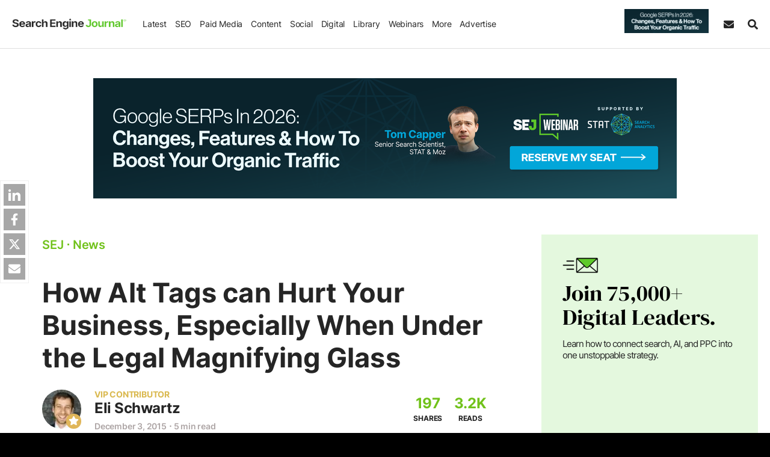

--- FILE ---
content_type: text/css
request_url: https://cdn.searchenginejournal.com/wp-content/themes/sej/css/vendor/bootstrap-grid-v2.css?ver=1737751244
body_size: 557
content:
.col{-webkit-box-flex:1;-ms-flex:1 0 0%;flex:1 0 0%}.col-auto,.row-cols-auto>*{-webkit-box-flex:0;-ms-flex:0 0 auto;flex:0 0 auto;width:auto}.col-1{-webkit-box-flex:0;-ms-flex:0 0 auto;flex:0 0 auto;width:8.33333%}.col-10,.col-11,.col-2,.col-3,.col-4,.col-5,.col-6,.col-7,.col-8,.col-9{-webkit-box-flex:0}.col-2{-ms-flex:0 0 auto;flex:0 0 auto;width:16.66667%}.col-3,.col-4{-ms-flex:0 0 auto}.col-3{flex:0 0 auto;width:25%}.col-4{flex:0 0 auto;width:33.33333%}.col-5,.col-6{-ms-flex:0 0 auto}.col-5{flex:0 0 auto;width:41.66667%}.col-6{flex:0 0 auto;width:50%}.col-7,.col-8{-ms-flex:0 0 auto}.col-7{flex:0 0 auto;width:58.33333%}.col-8{flex:0 0 auto;width:66.66667%}.col-10,.col-9{-ms-flex:0 0 auto}.col-9{flex:0 0 auto;width:75%}.col-10{flex:0 0 auto;width:83.33333%}.col-11{-ms-flex:0 0 auto;flex:0 0 auto;width:91.66667%}.col-12{-webkit-box-flex:0;-ms-flex:0 0 auto;flex:0 0 auto;width:100%}@media (min-width:575px){.col-xs{-webkit-box-flex:1;-ms-flex:1 0 0%;flex:1 0 0%}.col-xs-auto,.row-cols-xs-auto>*{-webkit-box-flex:0;-ms-flex:0 0 auto;flex:0 0 auto;width:auto}.col-xs-1{-webkit-box-flex:0;-ms-flex:0 0 auto;flex:0 0 auto;width:8.33333%}.col-xs-2{-webkit-box-flex:0;-ms-flex:0 0 auto;flex:0 0 auto;width:16.66667%}.col-xs-3{-webkit-box-flex:0;-ms-flex:0 0 auto;flex:0 0 auto;width:25%}.col-xs-4{-webkit-box-flex:0;-ms-flex:0 0 auto;flex:0 0 auto;width:33.33333%}.col-xs-5{-webkit-box-flex:0;-ms-flex:0 0 auto;flex:0 0 auto;width:41.66667%}.col-xs-6{-webkit-box-flex:0;-ms-flex:0 0 auto;flex:0 0 auto;width:50%}.col-xs-7{-webkit-box-flex:0;-ms-flex:0 0 auto;flex:0 0 auto;width:58.33333%}.col-xs-8{-webkit-box-flex:0;-ms-flex:0 0 auto;flex:0 0 auto;width:66.66667%}.col-xs-9{-webkit-box-flex:0;-ms-flex:0 0 auto;flex:0 0 auto;width:75%}.col-xs-10{-webkit-box-flex:0;-ms-flex:0 0 auto;flex:0 0 auto;width:83.33333%}.col-xs-11{-webkit-box-flex:0;-ms-flex:0 0 auto;flex:0 0 auto;width:91.66667%}.col-xs-12{-webkit-box-flex:0;-ms-flex:0 0 auto;flex:0 0 auto;width:100%}}@media (min-width:768px){.col-sm{-webkit-box-flex:1;-ms-flex:1 0 0%;flex:1 0 0%}.col-sm-auto,.row-cols-sm-auto>*{-webkit-box-flex:0;-ms-flex:0 0 auto;flex:0 0 auto;width:auto}.col-sm-1{-webkit-box-flex:0;-ms-flex:0 0 auto;flex:0 0 auto;width:8.33333%}.col-sm-2{-webkit-box-flex:0;-ms-flex:0 0 auto;flex:0 0 auto;width:16.66667%}.col-sm-3{-webkit-box-flex:0;-ms-flex:0 0 auto;flex:0 0 auto;width:25%}.col-sm-4{-webkit-box-flex:0;-ms-flex:0 0 auto;flex:0 0 auto;width:33.33333%}.col-sm-5{-webkit-box-flex:0;-ms-flex:0 0 auto;flex:0 0 auto;width:41.66667%}.col-sm-6{-webkit-box-flex:0;-ms-flex:0 0 auto;flex:0 0 auto;width:50%}.col-sm-7{-webkit-box-flex:0;-ms-flex:0 0 auto;flex:0 0 auto;width:58.33333%}.col-sm-8{-webkit-box-flex:0;-ms-flex:0 0 auto;flex:0 0 auto;width:66.66667%}.col-sm-9{-webkit-box-flex:0;-ms-flex:0 0 auto;flex:0 0 auto;width:75%}.col-sm-10{-webkit-box-flex:0;-ms-flex:0 0 auto;flex:0 0 auto;width:83.33333%}.col-sm-11{-webkit-box-flex:0;-ms-flex:0 0 auto;flex:0 0 auto;width:91.66667%}.col-sm-12{-webkit-box-flex:0;-ms-flex:0 0 auto;flex:0 0 auto;width:100%}}@media (min-width:1024px){.col-md{-webkit-box-flex:1;-ms-flex:1 0 0%;flex:1 0 0%}.col-md-auto,.row-cols-md-auto>*{-webkit-box-flex:0;-ms-flex:0 0 auto;flex:0 0 auto;width:auto}.col-md-1{-webkit-box-flex:0;-ms-flex:0 0 auto;flex:0 0 auto;width:8.33333%}.col-md-2{-webkit-box-flex:0;-ms-flex:0 0 auto;flex:0 0 auto;width:16.66667%}.col-md-3{-webkit-box-flex:0;-ms-flex:0 0 auto;flex:0 0 auto;width:25%}.col-md-4{-webkit-box-flex:0;-ms-flex:0 0 auto;flex:0 0 auto;width:33.33333%}.col-md-5{-webkit-box-flex:0;-ms-flex:0 0 auto;flex:0 0 auto;width:41.66667%}.col-md-6{-webkit-box-flex:0;-ms-flex:0 0 auto;flex:0 0 auto;width:50%}.col-md-7{-webkit-box-flex:0;-ms-flex:0 0 auto;flex:0 0 auto;width:58.33333%}.col-md-8{-webkit-box-flex:0;-ms-flex:0 0 auto;flex:0 0 auto;width:66.66667%}.col-md-9{-webkit-box-flex:0;-ms-flex:0 0 auto;flex:0 0 auto;width:75%}.col-md-10{-webkit-box-flex:0;-ms-flex:0 0 auto;flex:0 0 auto;width:83.33333%}.col-md-11{-webkit-box-flex:0;-ms-flex:0 0 auto;flex:0 0 auto;width:91.66667%}.col-md-12{-webkit-box-flex:0;-ms-flex:0 0 auto;flex:0 0 auto;width:100%}}@media (min-width:1200px){.col-lg{-webkit-box-flex:1;-ms-flex:1 0 0%;flex:1 0 0%}.col-lg-auto,.row-cols-lg-auto>*{-webkit-box-flex:0;-ms-flex:0 0 auto;flex:0 0 auto;width:auto}.col-lg-1{-webkit-box-flex:0;-ms-flex:0 0 auto;flex:0 0 auto;width:8.33333%}.col-lg-2{-webkit-box-flex:0;-ms-flex:0 0 auto;flex:0 0 auto;width:16.66667%}.col-lg-3{-webkit-box-flex:0;-ms-flex:0 0 auto;flex:0 0 auto;width:25%}.col-lg-4{-webkit-box-flex:0;-ms-flex:0 0 auto;flex:0 0 auto;width:33.33333%}.col-lg-5{-webkit-box-flex:0;-ms-flex:0 0 auto;flex:0 0 auto;width:41.66667%}.col-lg-6{-webkit-box-flex:0;-ms-flex:0 0 auto;flex:0 0 auto;width:50%}.col-lg-7{-webkit-box-flex:0;-ms-flex:0 0 auto;flex:0 0 auto;width:58.33333%}.col-lg-8{-webkit-box-flex:0;-ms-flex:0 0 auto;flex:0 0 auto;width:66.66667%}.col-lg-9{-webkit-box-flex:0;-ms-flex:0 0 auto;flex:0 0 auto;width:75%}.col-lg-10{-webkit-box-flex:0;-ms-flex:0 0 auto;flex:0 0 auto;width:83.33333%}.col-lg-11{-webkit-box-flex:0;-ms-flex:0 0 auto;flex:0 0 auto;width:91.66667%}.col-lg-12{-webkit-box-flex:0;-ms-flex:0 0 auto;flex:0 0 auto;width:100%}}@media (min-width:1400px){.col-xl{-webkit-box-flex:1;-ms-flex:1 0 0%;flex:1 0 0%}.col-xl-auto,.row-cols-xl-auto>*{-webkit-box-flex:0;-ms-flex:0 0 auto;flex:0 0 auto;width:auto}.col-xl-1{-webkit-box-flex:0;-ms-flex:0 0 auto;flex:0 0 auto;width:8.33333%}.col-xl-2{-webkit-box-flex:0;-ms-flex:0 0 auto;flex:0 0 auto;width:16.66667%}.col-xl-3{-webkit-box-flex:0;-ms-flex:0 0 auto;flex:0 0 auto;width:25%}.col-xl-4{-webkit-box-flex:0;-ms-flex:0 0 auto;flex:0 0 auto;width:33.33333%}.col-xl-5{-webkit-box-flex:0;-ms-flex:0 0 auto;flex:0 0 auto;width:41.66667%}.col-xl-6{-webkit-box-flex:0;-ms-flex:0 0 auto;flex:0 0 auto;width:50%}.col-xl-7{-webkit-box-flex:0;-ms-flex:0 0 auto;flex:0 0 auto;width:58.33333%}.col-xl-8{-webkit-box-flex:0;-ms-flex:0 0 auto;flex:0 0 auto;width:66.66667%}.col-xl-9{-webkit-box-flex:0;-ms-flex:0 0 auto;flex:0 0 auto;width:75%}.col-xl-10{-webkit-box-flex:0;-ms-flex:0 0 auto;flex:0 0 auto;width:83.33333%}.col-xl-11{-webkit-box-flex:0;-ms-flex:0 0 auto;flex:0 0 auto;width:91.66667%}.col-xl-12{-webkit-box-flex:0;-ms-flex:0 0 auto;flex:0 0 auto;width:100%}}

--- FILE ---
content_type: text/css
request_url: https://cdn.searchenginejournal.com/wp-content/themes/sej/css/experiments/hello-bar-form-experiment.css?ver=1766585695
body_size: 441
content:
.sej-hello-form{margin-top:-18px;margin-bottom:-18px;background-color:#e8f8e0;color:#000;font-weight:300;font-size:16px;box-shadow:0 0 10px 0 #00000024}.sej-hello-form-cont{padding-top:43px;padding-bottom:43px;max-width:700px}.sej-hlb-fh{font-size:25px;font-family:"DM Serif Display",serif;font-weight:400;letter-spacing:normal}.sej-hlb-fp{font-size:14px}.sej-hello-fcol-r{padding-left:12px}.hbsp-form-hello>form{display:flex;flex-wrap:wrap}.hbsp-form-hello>form fieldset{width:100%}.hbsp-form-hello>form fieldset:first-of-type{order:1;width:70%;flex:auto}.hbsp-form-hello>form fieldset:nth-of-type(13){order:10}.hbsp-form-hello .hbspt-form label:not(.hs-error-msgs label),.hbsp-form-hello>form fieldset:nth-of-type(13) .hs-form-field,.hbsp-form-hello>form fieldset:nth-of-type(13) .inputs-list{margin:0}.hbsp-form-hello>form fieldset:nth-of-type(13) .hs-interests{display:flex;align-items:center;flex-wrap:wrap}.hbsp-form-hello>form fieldset:nth-of-type(13) .hs-interests label{padding-right:15px}.hbsp-form-hello>form .hs-submit{order:2;padding-left:15px}.hbsp-form-hello>form .hs-submit .hs-button{background-color:#000!important;background-image:linear-gradient(45deg,#1c1c1c 50%,#000 50%)!important;border:var(--btn-border-width) solid #000!important;width:100%;border-radius:30px}.hbsp-form-hello>form .hs-submit .actions{margin-top:0}

--- FILE ---
content_type: application/javascript
request_url: https://cdn.searchenginejournal.com/wp-content/plugins/abm-sej/includes/promos/assets/disp.js?ver=1768851189
body_size: 902
content:
 function s_pop_init(){ window.s_en_popup = []; window.s_ex_popup = []; window.s_en_popup.push(["<div class=\"popup-lg\" id=\"sej-pop-wrapper_v4\"> <div id=\"sej-popup-inner\" class=\"sej-register-popup sej-popup newpop newpop-cta\" style=\"height:610px;width:940px;\"> <div class=\"close-btn-div\"> <a aria-label=\"Close\" name=\"pp\" tabindex=\"0\" class=\"close-btn no_exit_close sfocus_modal\" data-mainp=yes> <span>&times;<\/span> <\/a> <\/div> <div class=\"sej-register-bpopup\"> <div class=\"register-pwrapper\"> <iframe src=\"https:\/\/www.searchenginejournal.com\/wp-json\/sscats\/v2\/tk\/popup?creative_id=564977\"><\/iframe> <\/div> <\/div> <\/div>","sej_webinar_ebd8b8d4c409",610,0,"sej_webinar_3671520855d3",2,"https:\/\/www.searchenginejournal.com\/webinar-lp-google-serps-in-2026-changes-features-how-to-boost-your-organic-traffic\/?itm_source=website&itm_medium=takeover-pop&itm_campaign=webinar-stat-012826","https:\/\/cdn.searchenginejournal.com\/wp-content\/uploads\/2026\/01\/pop-up-1x-127.png","https:\/\/cdn.searchenginejournal.com\/wp-content\/uploads\/2026\/01\/pop-up-2x-658.png","growthbook_no"]); window.s_en_popup.push(["<div class=\"popup-lg\" id=\"sej-pop-wrapper_v4\"> <div id=\"sej-popup-inner\" class=\"sej-register-popup sej-popup newpop newpop-cta\" style=\"height:610px;width:940px;\"> <div class=\"close-btn-div\"> <a aria-label=\"Close\" name=\"pp\" tabindex=\"0\" class=\"close-btn no_exit_close sfocus_modal\" data-mainp=yes> <span>&times;<\/span> <\/a> <\/div> <div class=\"sej-register-bpopup\"> <div class=\"register-pwrapper\"> <iframe src=\"https:\/\/www.searchenginejournal.com\/wp-json\/sscats\/v2\/tk\/popup?creative_id=546956\"><\/iframe> <\/div> <\/div> <\/div>","sej_webinar_44dad26f5e47",610,0,"sej_webinar_87a520ecc87d",7,"https:\/\/www.searchenginejournal.com\/webinar-lp-the-state-of-aeo-geo-in-2026-forecast-investments-strategies\/?itm_source=website-pop&itm_medium=pop&itm_campaign=webinar-conductor-012126","https:\/\/cdn.searchenginejournal.com\/wp-content\/uploads\/2025\/05\/pop-up-1x-461.png","https:\/\/cdn.searchenginejournal.com\/wp-content\/uploads\/2025\/05\/pop-up-2x-603.png","growthbook_no"]); window.s_ex_popup.push(["<div class=\"popup-lg\" id=\"sej-pop-wrapper_v4\"> <div id=\"sej-popup-inner\" class=\"sej-register-popup sej-popup newpop newpop-cta\" style=\"height:610px;width:940px;\"> <div class=\"close-btn-div\"> <a aria-label=\"Close\" name=\"pp\" tabindex=\"0\" class=\"close-btn no_exit_close sfocus_modal\" data-mainp=> <span>&times;<\/span> <\/a> <\/div> <div class=\"sej-register-bpopup\"> <div class=\"register-pwrapper\"> <iframe src=\"https:\/\/www.searchenginejournal.com\/wp-json\/sscats\/v2\/tk\/popup?creative_id=564063\"><\/iframe> <\/div> <\/div> <\/div>","sej_webinar_7fc1a1e2e7bc",610,1,"sejpop_cookie_strends3",7,"https:\/\/www.searchenginejournal.com\/webinar-lp-local-aeo-best-practices-for-small-businesses-in-2026\/?itm_source=website-pop&itm_medium=pop&itm_campaign=webinar-alphapros-ai-012226","https:\/\/cdn.searchenginejournal.com\/wp-content\/uploads\/2025\/12\/pop-up-1x-382.png","https:\/\/cdn.searchenginejournal.com\/wp-content\/uploads\/2025\/12\/pop-up-2x-389.png","growthbook_no"]); window.s_ex_popup.push(["<div class=\"popup-lg\" id=\"sej-pop-wrapper_v4\"> <div id=\"sej-popup-inner\" class=\"sej-register-popup sej-popup newpop newpop-cta\" style=\"height:610px;width:940px;\"> <div class=\"close-btn-div\"> <a aria-label=\"Close\" name=\"pp\" tabindex=\"0\" class=\"close-btn no_exit_close sfocus_modal\" data-mainp=> <span>&times;<\/span> <\/a> <\/div> <div class=\"sej-register-bpopup\"> <div class=\"register-pwrapper\"> <iframe src=\"https:\/\/www.searchenginejournal.com\/wp-json\/sscats\/v2\/tk\/popup?creative_id=564460\"><\/iframe> <\/div> <\/div> <\/div>","sej_webinar_3671520855d3",610,1,"sej_webinar_3671520855d3_2",7,"https:\/\/www.searchenginejournal.com\/webinar-lp-2026-google-ads-playbook-5-strategies-behind-200m-in-profitable-ad-spend\/?itm_source=website-pop&itm_medium=pop&itm_campaign=webinar-digcom-020426","https:\/\/cdn.searchenginejournal.com\/wp-content\/uploads\/2026\/01\/pop-up-1x-246.png","https:\/\/cdn.searchenginejournal.com\/wp-content\/uploads\/2026\/01\/pop-up-2x-17.png","growthbook_no"]); slog('pop_ready'); striggerEvent( 'pop_ready' ); window.removeEventListener('scroll', s_pop_init, false); } window.addEventListener('scroll', s_pop_init, false); 